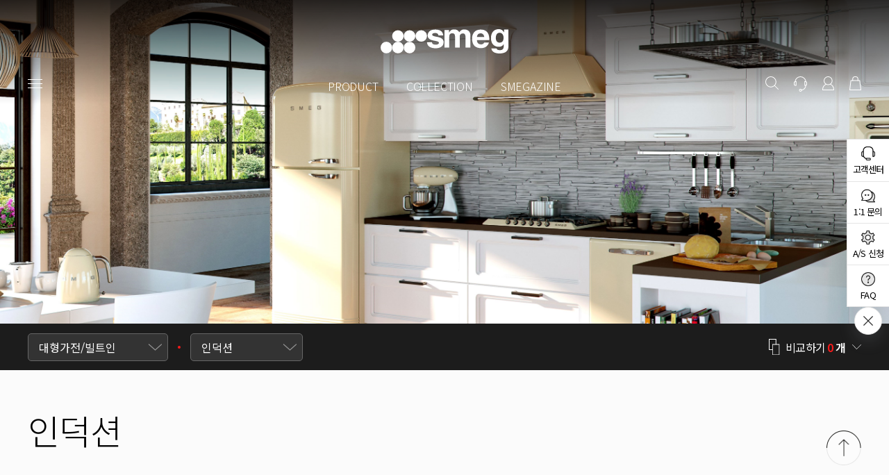

--- FILE ---
content_type: text/html; charset=utf-8
request_url: https://smegkorea.com/product/compare_data.php
body_size: 105
content:
<div class='item_box no_item'>    선택된 상품이 없습니다.</div><div class='item_box no_item'>    선택된 상품이 없습니다.</div><div class='item_box no_item'>    선택된 상품이 없습니다.</div>

--- FILE ---
content_type: text/html; charset=UTF-8
request_url: https://smegkorea.com/product/product_proc.php
body_size: 236
content:
<option value="" data-cate_seq="13">전체</option><option value="PRD001001" data-cate_seq="15">냉장고</option><option value="PRD001008" data-cate_seq="629">와인셀러</option><option value="PRD001003" data-cate_seq="24">인덕션</option><option value="PRD001002" data-cate_seq="16">오븐</option><option value="PRD001006" data-cate_seq="31">주방후드</option><option value="PRD001004" data-cate_seq="28">식기세척기</option><option value="PRD001005" data-cate_seq="29">빌트인커피머신</option>

--- FILE ---
content_type: image/svg+xml
request_url: https://smegkorea.com/images/common/close_icon.svg
body_size: 801
content:
<svg xmlns="http://www.w3.org/2000/svg" width="28.011" height="28.41" viewBox="0 0 28.011 28.41">
  <g id="그룹_7528" data-name="그룹 7528" transform="translate(12619.853 -8342.391)">
    <g id="그룹_7527" data-name="그룹 7527" transform="translate(-12619.499 8342.801)">
      <line id="선_158" data-name="선 158" x2="36.439" y2="0.604" transform="matrix(0.719, -0.695, 0.695, 0.719, 0, 26.851)" fill="none" stroke="#000" stroke-width="1"/>
      <line id="선_159" data-name="선 159" y1="0.608" x2="36.418" transform="matrix(0.695, 0.719, -0.719, 0.695, 0.959, -0.056)" fill="none" stroke="#000" stroke-width="1"/>
    </g>
    <rect id="사각형_3555" data-name="사각형 3555" width="28" height="27.643" transform="translate(-12619.842 8343.158)" fill="none"/>
  </g>
</svg>


--- FILE ---
content_type: image/svg+xml
request_url: https://smegkorea.com/images/common/search_icon.svg
body_size: 1106
content:
<svg xmlns="http://www.w3.org/2000/svg" width="25" height="25" viewBox="0 0 25 25">
  <g id="그룹_5581" data-name="그룹 5581" transform="translate(238.796 -150.631)">
    <g id="그룹_4605" data-name="그룹 4605">
      <rect id="사각형_1597" data-name="사각형 1597" width="25" height="25" transform="translate(-238.796 150.631)" fill="#fff"/>
    </g>
    <g id="그룹_4608" data-name="그룹 4608">
      <g id="그룹_4606" data-name="그룹 4606">
        <path id="패스_727" data-name="패스 727" d="M-227.8,169.42a8.094,8.094,0,0,1-8.085-8.085,8.094,8.094,0,0,1,8.085-8.085,8.093,8.093,0,0,1,8.084,8.085A8.093,8.093,0,0,1-227.8,169.42Zm0-15.17a7.093,7.093,0,0,0-7.085,7.085,7.093,7.093,0,0,0,7.085,7.085,7.092,7.092,0,0,0,7.084-7.085A7.093,7.093,0,0,0-227.8,154.25Z"/>
      </g>
      <g id="그룹_4607" data-name="그룹 4607">
        <path id="패스_728" data-name="패스 728" d="M-216.916,172.723a.5.5,0,0,1-.353-.146l-5.516-5.516a.5.5,0,0,1,0-.707.5.5,0,0,1,.707,0l5.516,5.516a.5.5,0,0,1,0,.707A.5.5,0,0,1-216.916,172.723Z"/>
      </g>
    </g>
  </g>
</svg>


--- FILE ---
content_type: image/svg+xml
request_url: https://smegkorea.com/images/common/icon_bar_compare.svg
body_size: 584
content:
<svg xmlns="http://www.w3.org/2000/svg" width="16.475" height="22.52" viewBox="0 0 16.475 22.52">
  <g id="그룹_2980" data-name="그룹 2980" transform="translate(-185.878 37.199)">
    <g id="그룹_2972" data-name="그룹 2972">
      <path id="패스_581" data-name="패스 581" d="M191.554-21.8h-5.675V-37.2h11.3v7.618h-1V-36.2h-9.3v13.4h4.675Z" fill="#fff"/>
    </g>
    <g id="그룹_2973" data-name="그룹 2973">
      <path id="패스_582" data-name="패스 582" d="M202.353-14.679h-11.3v-15.4h11.3Zm-10.3-1h9.3v-13.4h-9.3Z" fill="#fff"/>
    </g>
  </g>
</svg>


--- FILE ---
content_type: image/svg+xml
request_url: https://smegkorea.com/images/common/icon_bar_compare_down.svg
body_size: 290
content:
<svg xmlns="http://www.w3.org/2000/svg" width="13.117" height="6.954" viewBox="0 0 13.117 6.954">
  <path id="패스_1282" data-name="패스 1282" d="M135.871,224.224l-6.559,6.559.4.4,6.163-6.164,6.163,6.164.4-.4Z" transform="translate(142.429 231.178) rotate(180)" fill="#fff"/>
</svg>


--- FILE ---
content_type: image/svg+xml
request_url: https://smegkorea.com/images/common/icon_list_compare_off.svg
body_size: 693
content:
<svg xmlns="http://www.w3.org/2000/svg" width="16" height="22" viewBox="0 0 16 22">
  <g id="icon_list_compare_off" transform="translate(-473 -1113)">
    <g id="사각형_3584" data-name="사각형 3584" transform="translate(473 1113)" fill="#fff" stroke="#707070" stroke-width="1">
      <rect width="11" height="15" stroke="none"/>
      <rect x="0.5" y="0.5" width="10" height="14" fill="none"/>
    </g>
    <g id="사각형_3585" data-name="사각형 3585" transform="translate(478 1120)" fill="#fff" stroke="#707070" stroke-width="1">
      <rect width="11" height="15" stroke="none"/>
      <rect x="0.5" y="0.5" width="10" height="14" fill="none"/>
    </g>
  </g>
</svg>


--- FILE ---
content_type: image/svg+xml
request_url: https://smegkorea.com/images/common/select_arrow.svg
body_size: 528
content:
<svg xmlns="http://www.w3.org/2000/svg" width="28" height="10" viewBox="0 0 28 10">
  <g id="그룹_7227" data-name="그룹 7227" transform="translate(-91 -1189)">
    <rect id="사각형_3323" data-name="사각형 3323" width="28" height="10" transform="translate(91 1189)" fill="none"/>
    <path id="패스_1157" data-name="패스 1157" d="M138.857,233.224l-9.545-8.488.575-.512,8.969,7.977,8.969-7.977.575.512Z" transform="translate(-37.401 965.275)" fill="#9a9a9a" stroke="#9a9a9a" stroke-width="0.5"/>
  </g>
</svg>


--- FILE ---
content_type: image/svg+xml
request_url: https://smegkorea.com/images/common/icon_bar_compare_up.svg
body_size: 278
content:
<svg xmlns="http://www.w3.org/2000/svg" width="13.117" height="6.954" viewBox="0 0 13.117 6.954">
  <path id="패스_403" data-name="패스 403" d="M135.871,224.224l-6.559,6.559.4.4,6.163-6.164,6.163,6.164.4-.4Z" transform="translate(-129.312 -224.224)" fill="#fff"/>
</svg>


--- FILE ---
content_type: image/svg+xml
request_url: https://smegkorea.com/images/common/search_close_icon.svg
body_size: 511
content:
<svg xmlns="http://www.w3.org/2000/svg" width="19.158" height="19.158" viewBox="0 0 19.158 19.158">
  <g id="그룹_5582" data-name="그룹 5582" transform="translate(-1263.146 -533.146)">
    <line id="선_790" data-name="선 790" x1="18.451" y2="18.451" transform="translate(1263.5 533.5)" fill="none" stroke="#707070" stroke-width="1"/>
    <line id="선_791" data-name="선 791" x2="18.451" y2="18.451" transform="translate(1263.5 533.5)" fill="none" stroke="#707070" stroke-width="1"/>
  </g>
</svg>
